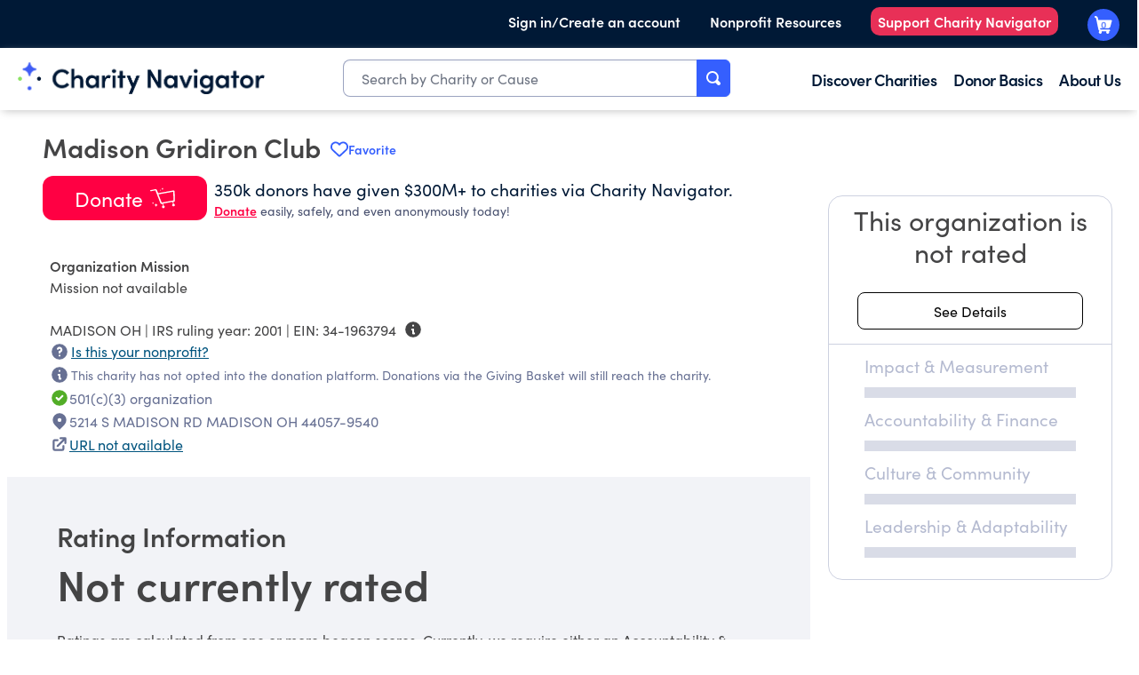

--- FILE ---
content_type: text/plain; charset=utf-8
request_url: https://events.getsitectrl.com/api/v1/events
body_size: 558
content:
{"id":"67064a6e2974c65d","user_id":"67064a6e29bd0916","time":1769948690597,"token":"1769948690.822c0412c3e9bc9186ae662d437e1853.292b55ca0a591ae5a8a64d90aabe54a2","geo":{"ip":"18.223.119.42","geopath":"147015:147763:220321:","geoname_id":4509177,"longitude":-83.0061,"latitude":39.9625,"postal_code":"43215","city":"Columbus","region":"Ohio","state_code":"OH","country":"United States","country_code":"US","timezone":"America/New_York"},"ua":{"platform":"Desktop","os":"Mac OS","os_family":"Mac OS X","os_version":"10.15.7","browser":"Other","browser_family":"ClaudeBot","browser_version":"1.0","device":"Spider","device_brand":"Spider","device_model":"Desktop"},"utm":{}}